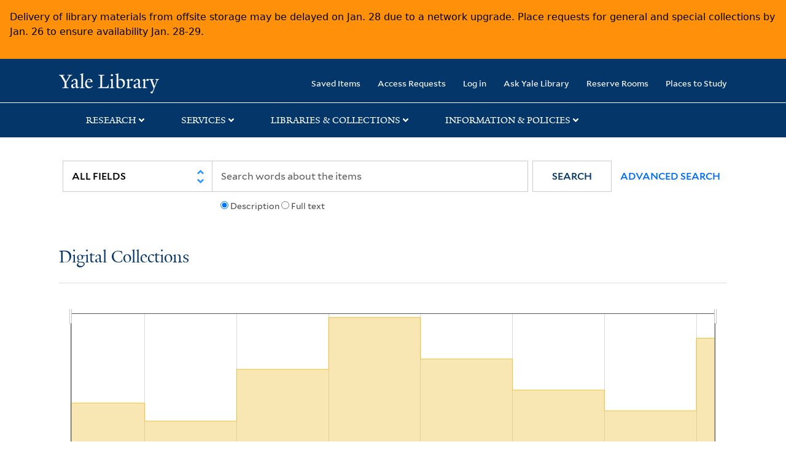

--- FILE ---
content_type: text/html; charset=utf-8
request_url: https://collections.library.yale.edu/catalog/range_limit?f%5BcallNumber_ssim%5D%5B%5D=JWJ+MSS+58&id=year_isim&per_page=30&range_end=1970&range_field=year_isim&range_start=1936&sort=year_isim+asc%2C+id+desc%2C+archivalSort_ssi+asc&view=gallery
body_size: 462
content:
<ul class="facet-values list-unstyled ">
  <li><span class="facet-label"><a class="facet-select" rel="nofollow" href="/catalog?f%5BcallNumber_ssim%5D%5B%5D=JWJ+MSS+58&amp;per_page=30&amp;range%5Byear_isim%5D%5Bbegin%5D=1936&amp;range%5Byear_isim%5D%5Bend%5D=1939&amp;range_end=1970&amp;range_field=year_isim&amp;range_start=1936&amp;sort=year_isim+asc%2C+id+desc%2C+archivalSort_ssi+asc&amp;view=gallery"><span class="from" data-blrl-begin="1936">1936</span> to <span class="to" data-blrl-end="1939">1939</span></a></span><span class="facet-count">7</span></li><li><span class="facet-label"><a class="facet-select" rel="nofollow" href="/catalog?f%5BcallNumber_ssim%5D%5B%5D=JWJ+MSS+58&amp;per_page=30&amp;range%5Byear_isim%5D%5Bbegin%5D=1940&amp;range%5Byear_isim%5D%5Bend%5D=1944&amp;range_end=1970&amp;range_field=year_isim&amp;range_start=1936&amp;sort=year_isim+asc%2C+id+desc%2C+archivalSort_ssi+asc&amp;view=gallery"><span class="from" data-blrl-begin="1940">1940</span> to <span class="to" data-blrl-end="1944">1944</span></a></span><span class="facet-count">7</span></li><li><span class="facet-label"><a class="facet-select" rel="nofollow" href="/catalog?f%5BcallNumber_ssim%5D%5B%5D=JWJ+MSS+58&amp;per_page=30&amp;range%5Byear_isim%5D%5Bbegin%5D=1945&amp;range%5Byear_isim%5D%5Bend%5D=1949&amp;range_end=1970&amp;range_field=year_isim&amp;range_start=1936&amp;sort=year_isim+asc%2C+id+desc%2C+archivalSort_ssi+asc&amp;view=gallery"><span class="from" data-blrl-begin="1945">1945</span> to <span class="to" data-blrl-end="1949">1949</span></a></span><span class="facet-count">12</span></li><li><span class="facet-label"><a class="facet-select" rel="nofollow" href="/catalog?f%5BcallNumber_ssim%5D%5B%5D=JWJ+MSS+58&amp;per_page=30&amp;range%5Byear_isim%5D%5Bbegin%5D=1950&amp;range%5Byear_isim%5D%5Bend%5D=1954&amp;range_end=1970&amp;range_field=year_isim&amp;range_start=1936&amp;sort=year_isim+asc%2C+id+desc%2C+archivalSort_ssi+asc&amp;view=gallery"><span class="from" data-blrl-begin="1950">1950</span> to <span class="to" data-blrl-end="1954">1954</span></a></span><span class="facet-count">17</span></li><li><span class="facet-label"><a class="facet-select" rel="nofollow" href="/catalog?f%5BcallNumber_ssim%5D%5B%5D=JWJ+MSS+58&amp;per_page=30&amp;range%5Byear_isim%5D%5Bbegin%5D=1955&amp;range%5Byear_isim%5D%5Bend%5D=1959&amp;range_end=1970&amp;range_field=year_isim&amp;range_start=1936&amp;sort=year_isim+asc%2C+id+desc%2C+archivalSort_ssi+asc&amp;view=gallery"><span class="from" data-blrl-begin="1955">1955</span> to <span class="to" data-blrl-end="1959">1959</span></a></span><span class="facet-count">13</span></li><li><span class="facet-label"><a class="facet-select" rel="nofollow" href="/catalog?f%5BcallNumber_ssim%5D%5B%5D=JWJ+MSS+58&amp;per_page=30&amp;range%5Byear_isim%5D%5Bbegin%5D=1960&amp;range%5Byear_isim%5D%5Bend%5D=1964&amp;range_end=1970&amp;range_field=year_isim&amp;range_start=1936&amp;sort=year_isim+asc%2C+id+desc%2C+archivalSort_ssi+asc&amp;view=gallery"><span class="from" data-blrl-begin="1960">1960</span> to <span class="to" data-blrl-end="1964">1964</span></a></span><span class="facet-count">10</span></li><li><span class="facet-label"><a class="facet-select" rel="nofollow" href="/catalog?f%5BcallNumber_ssim%5D%5B%5D=JWJ+MSS+58&amp;per_page=30&amp;range%5Byear_isim%5D%5Bbegin%5D=1965&amp;range%5Byear_isim%5D%5Bend%5D=1969&amp;range_end=1970&amp;range_field=year_isim&amp;range_start=1936&amp;sort=year_isim+asc%2C+id+desc%2C+archivalSort_ssi+asc&amp;view=gallery"><span class="from" data-blrl-begin="1965">1965</span> to <span class="to" data-blrl-end="1969">1969</span></a></span><span class="facet-count">8</span></li><li><span class="facet-label"><a class="facet-select" rel="nofollow" href="/catalog?f%5BcallNumber_ssim%5D%5B%5D=JWJ+MSS+58&amp;per_page=30&amp;range%5Byear_isim%5D%5Bbegin%5D=1970&amp;range%5Byear_isim%5D%5Bend%5D=1970&amp;range_end=1970&amp;range_field=year_isim&amp;range_start=1936&amp;sort=year_isim+asc%2C+id+desc%2C+archivalSort_ssi+asc&amp;view=gallery"><span class="single" data-blrl-single="1970">1970</span></a></span><span class="facet-count">3</span></li>
</ul>

